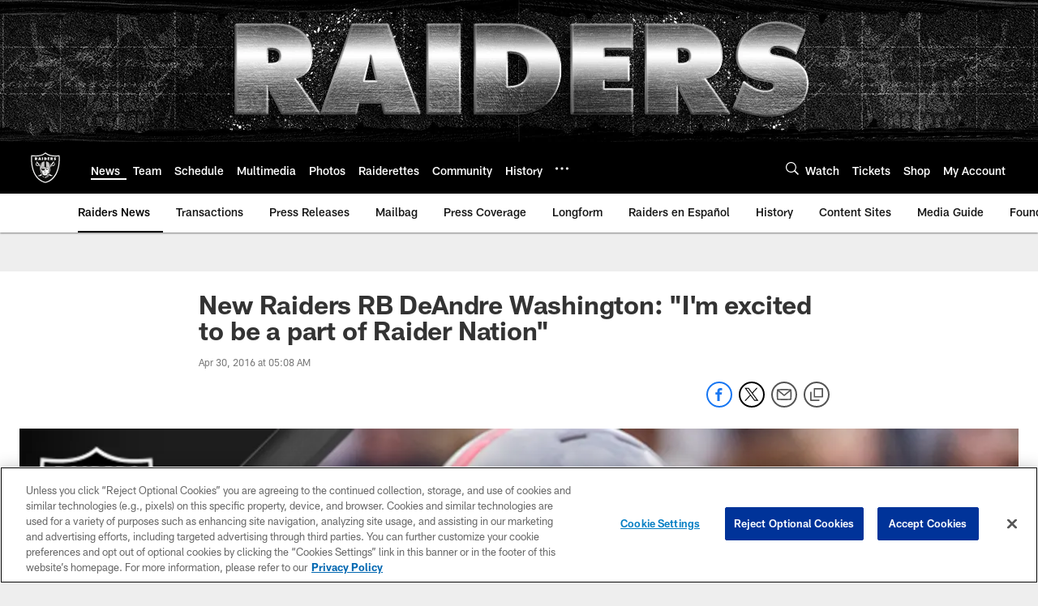

--- FILE ---
content_type: text/html; charset=utf-8
request_url: https://www.google.com/recaptcha/api2/aframe
body_size: 268
content:
<!DOCTYPE HTML><html><head><meta http-equiv="content-type" content="text/html; charset=UTF-8"></head><body><script nonce="kxkxU_dcUR-6Qx30D3SQ4Q">/** Anti-fraud and anti-abuse applications only. See google.com/recaptcha */ try{var clients={'sodar':'https://pagead2.googlesyndication.com/pagead/sodar?'};window.addEventListener("message",function(a){try{if(a.source===window.parent){var b=JSON.parse(a.data);var c=clients[b['id']];if(c){var d=document.createElement('img');d.src=c+b['params']+'&rc='+(localStorage.getItem("rc::a")?sessionStorage.getItem("rc::b"):"");window.document.body.appendChild(d);sessionStorage.setItem("rc::e",parseInt(sessionStorage.getItem("rc::e")||0)+1);localStorage.setItem("rc::h",'1768817936674');}}}catch(b){}});window.parent.postMessage("_grecaptcha_ready", "*");}catch(b){}</script></body></html>

--- FILE ---
content_type: text/javascript; charset=utf-8
request_url: https://auth-id.raiders.com/accounts.webSdkBootstrap?apiKey=4_VRvd-sXOJFZ63B8qenwvcw&pageURL=https%3A%2F%2Fwww.raiders.com%2Fnews%2Fnew-raiders-rb-deandre-washington-i-m-excited-to-be-a-part-of-raider-na-17095335&sdk=js_latest&sdkBuild=18435&format=json
body_size: 413
content:
{
  "callId": "019bd5c3bd3a789eb8797beb6b0d1bf6",
  "errorCode": 0,
  "apiVersion": 2,
  "statusCode": 200,
  "statusReason": "OK",
  "time": "2026-01-19T10:18:53.638Z",
  "hasGmid": "ver4"
}